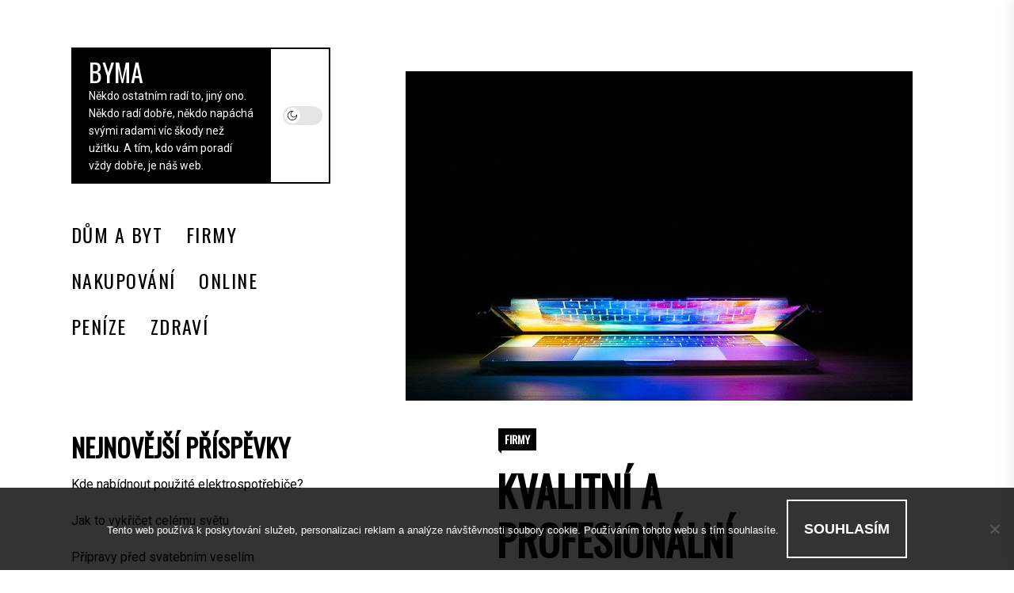

--- FILE ---
content_type: text/html; charset=utf-8
request_url: https://www.google.com/recaptcha/api2/aframe
body_size: 250
content:
<!DOCTYPE HTML><html><head><meta http-equiv="content-type" content="text/html; charset=UTF-8"></head><body><script nonce="jJs6jJRmMhWp0VcRgZGEog">/** Anti-fraud and anti-abuse applications only. See google.com/recaptcha */ try{var clients={'sodar':'https://pagead2.googlesyndication.com/pagead/sodar?'};window.addEventListener("message",function(a){try{if(a.source===window.parent){var b=JSON.parse(a.data);var c=clients[b['id']];if(c){var d=document.createElement('img');d.src=c+b['params']+'&rc='+(localStorage.getItem("rc::a")?sessionStorage.getItem("rc::b"):"");window.document.body.appendChild(d);sessionStorage.setItem("rc::e",parseInt(sessionStorage.getItem("rc::e")||0)+1);localStorage.setItem("rc::h",'1769006778383');}}}catch(b){}});window.parent.postMessage("_grecaptcha_ready", "*");}catch(b){}</script></body></html>